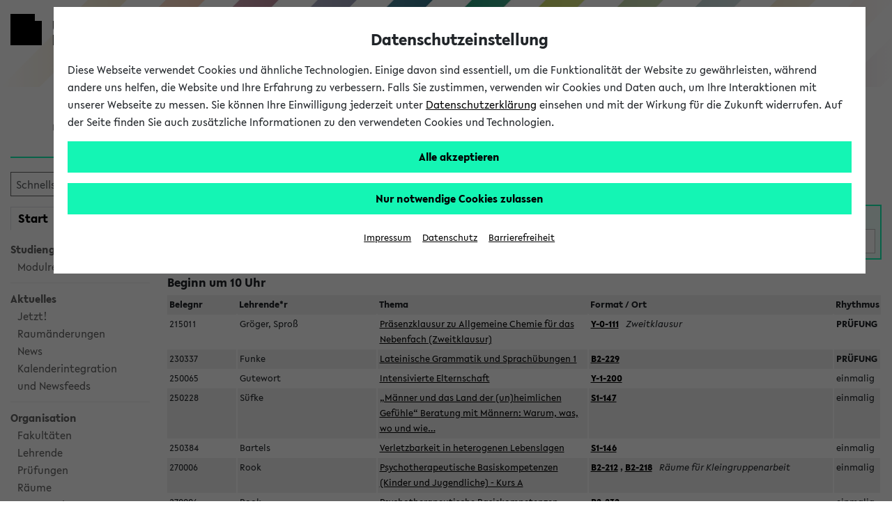

--- FILE ---
content_type: text/html;charset=UTF-8
request_url: https://ekvv.uni-bielefeld.de/kvv_publ/publ/Jetzt.jsp;jsessionid=10A86B597E5B10B120BB9B6E0C5A81C2
body_size: 13601
content:








 


<!DOCTYPE HTML PUBLIC "-//W3C//DTD HTML 4.01 Transitional//EN" "http://www.w3.org/TR/html4/loose.dtd">














































<!DOCTYPE HTML PUBLIC "-//W3C//DTD HTML 4.01 Transitional//EN" "http://www.w3.org/TR/html4/loose.dtd">










 




























<html lang="de" data-client="main">
<head>

    
    
    <title>
        
            
            
                
                    Jetzt und in Kürze stattfindende Veranstaltungen -
                
            
        
        eKVV
        - Universität Bielefeld
    </title>

    
    <meta charset="utf-8"/>
    <meta name="viewport" content="width=device-width, initial-scale=1, shrink-to-fit=no"/>

    
    <script type="text/javascript" src="https://biscdn.uni-bielefeld.de/js/jquery-3.7.0.min.js"></script>
    <script type="text/javascript" src="https://biscdn.uni-bielefeld.de/js/bootstrap-5.3.3.bundle.min.js"></script>
    <script type="text/javascript"
            src="/kvv_publ/js/menus.js;jsessionid=17817C1EA73A8534E7E3D4DED3E1569C?v=1"></script>

    <script type="text/javascript"
            src="https://biscdn.uni-bielefeld.de/lib/sticky-sidebar-3.2.0/ResizeSensor.js"></script>
    <script type="text/javascript"
            src="https://biscdn.uni-bielefeld.de/lib/sticky-sidebar-3.2.0/jquery.sticky-sidebar.js"></script>

    
    
        <script type="text/javascript"
                src="https://biscdn.uni-bielefeld.de/lib/slick-1.8.1/slick.min.js"></script>
    


    
    
    
    
    
        <script type="text/javascript" src="https://biscdn.uni-bielefeld.de/lib/chosen-1.8.7/chosen.jquery.min.js"></script>
    
        <script type="text/javascript" src="https://biscdn.uni-bielefeld.de/lib/datatables-1.13.1/datatables.min.js"></script>
    
        <script type="text/javascript" src="https://biscdn.uni-bielefeld.de/lib/jquery-ui-1.13.2.custom/jquery-ui.min.js"></script>
    
        <script type="text/javascript" src="https://biscdn.uni-bielefeld.de/js/submit-handler.js"></script>
    
    
        <script type="text/javascript" src="/kvv_publ/scripts/staticJavascript.js;jsessionid=17817C1EA73A8534E7E3D4DED3E1569C?v=53"></script>
    
        <script type="text/javascript" src="/kvv_publ/scripts/colorbox/jquery.colorbox1.6.4.js;jsessionid=17817C1EA73A8534E7E3D4DED3E1569C?v=53"></script>
    
        <script type="text/javascript" src="/kvv_publ/jsp/staticJS_chosen.jsp;jsessionid=17817C1EA73A8534E7E3D4DED3E1569C?v=53"></script>
    
        <script type="text/javascript" src="/kvv_publ/jsp/staticJS_datatables.jsp;jsessionid=17817C1EA73A8534E7E3D4DED3E1569C?v=53"></script>
    
        <script type="text/javascript" src="/kvv_publ/js/findasyoutype.js;jsessionid=17817C1EA73A8534E7E3D4DED3E1569C?v=53"></script>
    

    
    
    

    
    
    

    
    

    


    
    
        <script type="text/javascript"
                src="https://biscdn.uni-bielefeld.de/lib/slick-1.8.1/slick.min.js"></script>
    

    
    <meta http-equiv="X-UA-Compatible" content="IE=edge"/>
<meta http-equiv="Expires" content="-1">
<meta http-equiv="Pragma" content="no-cache">
<meta http-equiv="Cache-Control" content="no-cache">
<meta http-equiv="Content-Type" content="text/html; charset=UTF-8">

    
    
        
        
            <meta name="robots" content="noimageindex">
        
    

    
    

    
    
    
    
    
        <link rel="stylesheet" type="text/css" href="https://biscdn.uni-bielefeld.de/lib/fontawesome-free-5.14.0/css/all.css"/>
    
        <link rel="stylesheet" type="text/css" href="https://biscdn.uni-bielefeld.de/lib/datatables-1.13.1/datatables.min.css"/>
    
        <link rel="stylesheet" type="text/css" href="https://biscdn.uni-bielefeld.de/lib/chosen-1.8.7/chosen.css"/>
    
        <link rel="stylesheet" type="text/css" href="https://biscdn.uni-bielefeld.de/lib/jquery-ui-1.13.2.custom/jquery-ui.min.css"/>
    
    
    
    
    
        
        
            <link rel="stylesheet" type="text/css" media="screen"
                  href="/kvv_publ/scripts/layout.css;jsessionid=17817C1EA73A8534E7E3D4DED3E1569C?v=53"/>
            <link rel="stylesheet" type="text/css" media="print"
                  href="/kvv_publ/scripts/print.css;jsessionid=17817C1EA73A8534E7E3D4DED3E1569C?v=53"/>
        
    

    
    
        <link rel="stylesheet" type="text/css" media="screen"
              href="https://biscdn.uni-bielefeld.de/lib/slick-1.8.1/slick.css"/>
        <link rel="stylesheet" type="text/css" media="screen"
              href="https://biscdn.uni-bielefeld.de/lib/slick-1.8.1/slick-theme.css"/>
    


    
    

    
    
        
    

    
        <script type="text/javascript" src="https://biscdn.uni-bielefeld.de/js/ubf_cookieconsent.min.js?v=2"></script>
    


    
    


    
    
        <link rel="search" href="https://ekvv.uni-bielefeld.de/kvv_publ/publ/ekvv_suche.xml" type="application/opensearchdescription+xml"
              title="UniBi eKVV Suche">
    

    
    


</head>

<body role="region" aria-label="Body">


<a href="#main" class="skip_to_main_content not_in_print_version">
    
        Zum Hauptinhalt springen 
    
</a>


<?xml version="1.0" encoding="UTF-8"?><!DOCTYPE svg PUBLIC "-//W3C//DTD SVG 1.1//EN"
  "http://www.w3.org/Graphics/SVG/1.1/DTD/svg11.dtd">
<svg xmlns="http://www.w3.org/2000/svg" class="globale_icons">
  <symbol id="cancel" viewBox="0 0 16 16">
    <path
      d="M15.5 1.23L14.77.5 10 5.27 5.23.5l-.73.73L9.27 6 4.5 10.77l.73.73L10 6.73l4.77 4.77.73-.73L10.73 6l4.77-4.77z"/>
  </symbol>
  <symbol id="check" viewBox="0 0 18 14">
    <path fill="#12f3b6" d="M7.19 13L1 6.28l1.42-1.35 4.77 5.18L15.58 1 17 2.35 7.19 13z"/>
  </symbol>
  <symbol id="logo-square" viewBox="0 0 45 45">
    <path class="st0" d="M35 10V0H0v45h45V10z"/>
  </symbol>
  <symbol id="logo-type" viewBox="0 0 131 42">
    <title>Universit&#xE4;t Bielefeld</title>
    <path
      d="M10.22 15.34A3.14 3.14 0 0 1 7 18.78a3.16 3.16 0 0 1-3.23-3.44V6H1v9.5a5.87 5.87 0 0 0 1.55 4.09A6 6 0 0 0 7 21.33a5.6 5.6 0 0 0 6-5.83V6h-2.78zM27.5 21.31h.64V5.97h-2.76v9.22l-8.44-9.48-.03-.04h-.64v15.36h2.81v-9.17l8.39 9.41.03.04zM31.57 5.97h2.79v15.06h-2.79zM46.7 5.97l-3.45 9.27-3.52-9.27h-2.99l6.04 15.29h.75l6.09-15.29H46.7zM61.26 18.6h-6.47v-4.05h6.1v-2.34h-6.1V8.45h6.47V5.97h-9.25v15.06h9.25V18.6zM71.92 21h3.31l-4.94-6.28c2.55-.37 4.06-2 4.06-4.39C74.35 7.61 72.4 6 69.12 6h-4.74v15h2.79v-6.06l4.72 6zm-3.1-8.27h-1.65V8.29H69c1.6 0 2.6.86 2.6 2.23s-1.01 2.24-2.78 2.24zM82.35 18.85a7 7 0 0 1-4.13-2l-.09-.07-1.39 2 .07.07a8.35 8.35 0 0 0 5.4 2.43c3 0 5-1.77 5-4.39 0-2.34-1.89-3.54-3.31-4.24l-1.76-.87c-1.48-.75-2-1.26-2-2.09 0-1.06 1-1.61 2-1.61a5.35 5.35 0 0 1 3.22 1.35l.09.07 1.33-1.91-.08-.06a6.83 6.83 0 0 0-4.47-1.83c-3 0-4.88 1.64-4.88 4.18s2.06 3.73 3.61 4.43l1.5.71c1.2.6 1.94 1.16 1.94 2.1s-.77 1.73-2.05 1.73zM89.76 5.97h2.79v15.06h-2.79zM99.77 21.03h2.76V8.45h4.29V5.97H95.46v2.48h4.31v12.58zM110.17 4.51a1.76 1.76 0 1 0-1.78-1.75 1.73 1.73 0 0 0 1.78 1.75zM115.22 4.51A1.75 1.75 0 0 0 117 2.76 1.77 1.77 0 0 0 115.22 1a1.75 1.75 0 0 0-1.77 1.76 1.72 1.72 0 0 0 1.77 1.75zM113.07 5.74h-.77L106 21h2.88l1.06-2.7h5.63l1.11 2.7h2.88l-6.47-15.19zM114.6 16h-3.81l1.88-4.74zM118.64 5.93v2.48h4.31v12.58h2.76V8.41H130V5.93h-11.36zM9 33.28a3.77 3.77 0 0 0 2-3.27c0-2.52-2-4-5.42-4H1V41h4.87c3.5 0 5.58-1.65 5.58-4.43A3.47 3.47 0 0 0 9 33.28zm-5.17-.93v-4.08h1.74c1.49 0 2.57.82 2.57 1.95s-.67 2.13-2.57 2.13zM6 38.78H3.78v-4.27h2.44c1.52 0 2.5.8 2.5 2 0 1.49-.99 2.27-2.72 2.27zM13.88 25.98h2.78V41h-2.78zM19.83 41h9.23v-2.43h-6.45v-4.04h6.08v-2.34h-6.08v-3.74h6.45v-2.47h-9.23V41zM34.43 25.98h-2.78V41h9.25v-2.54h-6.47V25.98zM43.66 41h9.23v-2.43h-6.45v-4.04h6.08v-2.34h-6.08v-3.74h6.45v-2.47h-9.23V41zM56.05 41h2.78v-6.06h5.59v-2.27h-5.59V28.5h6.01v-2.52h-8.79V41zM67.74 41h9.23v-2.43h-6.45v-4.04h6.08v-2.34h-6.08v-3.74h6.45v-2.47h-9.23V41zM82.77 25.98h-2.78V41h9.25v-2.54h-6.47V25.98zM97.2 26h-4.87v15h4.75c6.15 0 8.34-4.1 8.34-7.6 0-4.4-3.42-7.4-8.22-7.4zm5.32 7.42c0 3.33-1.94 5.24-5.32 5.24h-2.09V28.38h2.15c2.62 0 5.26 1.55 5.26 5.02z"
      fill="#1d1d1b"/>
  </symbol>
  <symbol id="phone" viewBox="0 0 22 22">
    <path
      d="M11 1a10 10 0 1 0 10 10A10 10 0 0 0 11 1zm5.69 14.64C12.78 21 1.07 9.21 6.34 5.29 7.87 4.17 8.72 6.6 9 7.59s-.68 1.57-.95 1.75c-.67.63 4 5.22 4.55 4.55.18-.23.81-1.26 1.76-1s3.5 1.22 2.33 2.75z"
      fill="#12f3b6"/>
  </symbol>
  <symbol id="play" viewBox="0 0 32 32">
    <title>Play</title>
    <path d="M5.5 31l21-15-21-15z"/>
  </symbol>
  <symbol id="plus" viewBox="0 0 16 16">
    <path
      d="M2.7 2.7a7.5 7.5 0 1 0 10.6 0 7.49 7.49 0 0 0-10.6 0zm10.6 4.74v1.12H8.56v4.74H7.44V8.56H2.7V7.44h4.74V2.7h1.12v4.74z"
      fill="#12f3b6"/>
  </symbol>
  <symbol id="rectangle-plus" viewBox="0 0 22 22">
    <title>rectangle-plus</title>
    <path fill="#12f3b6" d="M21 21H1V1h13v.95H1.95v18.1h18.1V8H21v13z"/>
    <path fill="#12f3b6" d="M21 4h-3V1h-1v3h-3v1h3v3h1V5h3V4z"/>
  </symbol>
  <symbol id="social-facebook-share" viewBox="0 0 27 23">
    <path fill="none"
      d="M13.8 5h-1.4c-1.6 0-2.7 1.2-2.7 3v1.4H8.2c-.1-.1-.2 0-.2.2v2c0 .1.1.2.2.2h1.4v5c0 .1.1.2.2.2h1.9c.1 0 .2-.1.2-.2v-5h1.7c.1 0 .2-.1.2-.2v-2c0-.1 0-.1-.1-.2 0 0-.1-.1-.2-.1H12V8.2c0-.6.1-.8.8-.8h1c.1 0 .2-.1.2-.2v-2c0-.1-.1-.2-.2-.2z"/>
    <path
      d="M21 11.1V11c0-5.5-4.5-10-10-10S1 5.5 1 11s4.5 10 10 10c1.7 0 3.4-.5 4.8-1.2-.4-.8-.7-1.8-.7-2.8 0-3.2 2.7-5.9 5.9-5.9zm-7-4c0 .1-.1.2-.2.2h-1c-.7 0-.8.3-.8.8v1.2h1.7c.1 0 .1 0 .2.1 0 0 .1.1.1.2v2c0 .1-.1.2-.2.2H12v5c0 .1-.1.2-.2.2H9.9c-.1 0-.2-.1-.2-.2v-5H8.2c-.1 0-.2-.1-.2-.2v-2c0-.1.1-.2.2-.2h1.4V8c0-1.8 1-3 2.7-3h1.4c.2 0 .3.1.3.2v1.9z"/>
    <path
      d="M21 12c-2.8 0-5 2.3-5 5 0 .8.2 1.6.6 2.3.8 1.6 2.5 2.7 4.4 2.7 2.8 0 5-2.2 5-5s-2.2-5-5-5zm-1.7 8.1l1.2-3.1-1.2-3.1 5 3.1-5 3.1z"/>
  </symbol>
  <symbol id="social-facebook" viewBox="0 0 22 22">
    <path
      d="M15.982 4.453a.382.382 0 0 1-.382.398h-1.66c-1.095 0-1.31.481-1.31 1.394v1.909h2.82a.398.398 0 0 1 .365.415v3.32a.398.398 0 0 1-.364.414h-2.788v8.299c.009.21-.155.389-.366.398h-3.12a.382.382 0 0 1-.381-.398v-8.299h-2.39a.398.398 0 0 1-.382-.465V8.52a.398.398 0 0 1 .382-.415h2.39V5.98A4.382 4.382 0 0 1 13.21 1h2.39c.22.01.391.196.382.416z"></path>
  </symbol>
  <symbol id="social-tiktok" viewBox="0 0 96 96">
    <path
      d="M75,0L21,0C9.40202,0,0,9.40202,0,21L0,75C0,86.598,9.40202,96,21,96L75,96C86.598,96,96,86.598,96,75L96,21C96,9.40202,86.598,0,75,0ZM71.7788,24.8545C72.274,25.1769,72.785,25.4743,73.31,25.7456C76.7255,27.4485,80.0615,27.9669,81.7045,27.7887L81.7045,41.0488C81.7045,41.0488,77.0155,40.8544,73.5352,39.9309C68.6842,38.633,65.5749,36.6401,65.5749,36.6401C65.5749,36.6401,63.4168,35.2127,63.2547,35.1155L63.2547,62.5171C63.2547,64.0401,62.8513,67.8509,61.6426,71.0282C60.5832,73.7452,59.0688,76.2618,57.1642,78.47C57.1642,78.47,54.183,82.1658,48.9463,84.6464C44.2249,86.884,40.0674,86.8338,38.8263,86.884C38.8263,86.884,31.6567,87.1724,25.1903,82.7783L25.1579,82.7459L25.1579,82.7783C22.9716,81.2527,21.0221,79.4135,19.372,77.3197C17.3256,74.7094,16.0699,71.6132,15.7458,70.7058L15.7458,70.6734C15.2306,69.1326,14.1499,65.4044,14.3119,61.8058C14.5695,55.4658,16.6969,51.5594,17.2608,50.5872C18.7425,47.9214,20.678,45.5346,22.9802,43.5343C25.6077,41.3317,28.6631,39.6975,31.9538,38.7348C35.2444,37.7722,38.6989,37.502,42.0992,37.9412L42.083,51.5415C40.9629,51.1766,39.7921,50.9912,38.614,50.9923C32.3906,50.9923,27.3468,56.0669,27.3468,62.334C27.3468,68.6011,32.3906,73.6757,38.614,73.6757C40.5517,73.6782,42.4565,73.1757,44.1407,72.2175C45.7566,71.2994,47.1222,69.9983,48.1173,68.4286C49.1123,66.8588,49.7064,65.0686,49.8472,63.2154L49.8472,63.1863C49.8553,63.1474,49.8553,63.1085,49.8553,63.0712C49.8601,62.9805,49.8682,62.9027,49.8682,62.8185C49.8974,62.1412,49.8974,61.4558,49.8974,60.7624L49.8974,9.11214L63.2547,9.11214C63.2337,9.11214,63.0943,10.3921,63.4313,12.3705L63.4151,12.3705C63.8186,14.7538,64.9139,18.158,67.8465,21.5135C69.0186,22.7808,70.3389,23.9025,71.7788,24.8545Z"
      fill-rule="evenodd" transform="translate(48,48) translate(-48,-48)"></path>
  </symbol>
  <symbol id="social-instagram" viewBox="0 0 22 22">
    <path
      d="M5.545 1A4.546 4.546 0 0 0 1 5.545v10.91A4.546 4.546 0 0 0 5.545 21h10.91A4.546 4.546 0 0 0 21 16.455V5.544A4.546 4.546 0 0 0 16.455 1zm0 1.818h10.91a2.727 2.727 0 0 1 2.727 2.728v10.909a2.727 2.727 0 0 1-2.727 2.727H5.544a2.727 2.727 0 0 1-2.727-2.727V5.545a2.727 2.727 0 0 1 2.727-2.727zM15.96 4.636A.91.91 0 0 0 16 6.455a.91.91 0 0 0 .909-.91.91.91 0 0 0-.948-.909zm-5.092 1.819a4.545 4.545 0 0 0-.057.003A4.545 4.545 0 0 0 11 15.546 4.545 4.545 0 0 0 15.545 11a4.545 4.545 0 0 0-4.677-4.545zM11 8.273A2.727 2.727 0 0 1 13.727 11 2.727 2.727 0 0 1 11 13.727 2.727 2.727 0 0 1 8.272 11 2.727 2.727 0 0 1 11 8.273z"></path>
  </symbol>
  <symbol id="social-twitter-share" viewBox="0 0 27 23">
    <path fill="none"
      d="M15.9 9.2c.4-.3.8-.7 1.1-1.2-.4.2-.8.3-1.3.4.5-.3.8-.7 1-1.3-.4.3-.9.4-1.4.6-.4-.4-1-.7-1.6-.7-1.2 0-2.3 1-2.3 2.3 0 .2 0 .4.1.5-1.9-.1-3.5-1-4.7-2.4-.2.4-.3.7-.3 1.2 0 .8.4 1.5 1 1.9-.4 0-.7-.1-1-.3 0 1.1.8 2 1.8 2.2-.2.1-.4.1-.6.1h-.4c.2.9 1.1 1.5 2 1.5-.8.6-1.7 1-2.8 1H6c1 .6 2.2 1 3.5 1 4.2 0 6.4-3.5 6.4-6.5v-.3z"/>
    <path
      d="M21 11c0-5.5-4.5-10-10-10S1 5.5 1 11s4.5 10 10 10c1.7 0 3.3-.4 4.7-1.2-.4-.8-.7-1.8-.7-2.8 0-3.3 2.7-6 6-6zM9.5 16C8.2 16 7 15.6 6 15h.5c1.1 0 2-.4 2.8-1-1 0-1.8-.7-2.1-1.6h.4c.2 0 .4 0 .6-.1-1-.2-1.8-1.1-1.8-2.2.3.2.7.3 1 .3-.6-.4-1-1.1-1-1.9 0-.4.1-.8.3-1.1 1.1 1.4 2.8 2.3 4.7 2.4 0-.2-.1-.3-.1-.5 0-1.3 1-2.3 2.3-2.3.6 0 1.2.3 1.6.7.5-.1 1-.3 1.4-.6-.2.5-.5 1-1 1.3.5-.1.9-.2 1.3-.4-.3.5-.7.9-1.1 1.2v.3c.1 3-2.2 6.5-6.3 6.5z"/>
    <path
      d="M21 12c-2.8 0-5 2.3-5 5 0 .8.2 1.6.6 2.3.8 1.6 2.5 2.7 4.4 2.7 2.8 0 5-2.2 5-5s-2.2-5-5-5zm-1.7 8.1l1.2-3.1-1.2-3.1 5 3.1-5 3.1z"/>
  </symbol>
  <symbol id="social-twitter" viewBox="0 0 22 22">
    <path
      d="M65.433,34.3087L68.4251,34.3087L61.8558,41.7887L69.5308,51.9353L63.5078,51.9353L58.7922,45.7693L53.3937,51.9353L50.4017,51.9353L57.3613,43.9351L50.0114,34.3087L56.184,34.3087L60.4443,39.9414ZM64.3859,50.1792L66.0445,50.1792L55.3124,35.9998L53.5303,35.9998Z"
      transform="translate(100.179,103.378) translate(-148.95,-135.5)"></path>
  </symbol>
  <symbol id="social-youtube" viewBox="0 0 22 22">
    <path
      d="M11.001 3.762c-2.606 0-5.538.055-6.733.127-1.194.072-1.772.252-2.315 1.265A12.978 12.978 0 0 0 1.048 11c-.172 1.982.12 3.978.852 5.828.507 1.032 1.12 1.192 2.315 1.3 1.194.11 4.18.11 6.786.11s5.538-.019 6.733-.11c1.194-.09 1.772-.269 2.315-1.282A12.978 12.978 0 0 0 20.954 11a12.979 12.979 0 0 0-.852-5.846c-.507-1.013-1.12-1.138-2.315-1.265s-4.18-.127-6.786-.127zM8.523 7.056L14.73 11l-6.207 3.944z"></path>
  </symbol>
  <symbol id="triangle-right" viewBox="0 0 17 22">
    <path d="M16 10.92L1 21V1l15 9.92z"/>
  </symbol>
</svg>



    
    
        <header class="ubf-body__header ubf-header" data-ubf-component="Header">
	<a href="https://www.uni-bielefeld.de" class="ubf-header__homeLink">
		<span class="ubf-header__logo">
			<span class="ubf-header__logoSvg" data-type="svg">
				<canvas width="45" height="45"></canvas>
				<svg viewBox="0 0 45 45" focusable="false" aria-hidden="true">
					<use xlink:href="#logo-square"></use>
				</svg>
			</span>
		</span>
		<span class="ubf-header__name"><span title="Universität Bielefeld" class="ubf-header__nameSvg" data-type="svg">
				<canvas width="131" height="42"></canvas>
				<svg viewBox="0 0 131 42" focusable="false" aria-label="Logo Universität Bielefeld" role="img">
					<title id="icon-15555883561">Universität Bielefeld</title>
					<use xlink:href="#logo-type"></use>
				</svg>
			</span>
		</span>
	</a>
	<div class="ubf-header__mainMenuToggler">
		<a href="#mainMenu" class="ubf-header__mainMenuTogglerLink ubf-mainMenuToggler" data-ubf-component="ContextToggler" 
      data-ubf-for-context="menu" aria-expanded="false" role="button" aria-label="Hauptmenü" tabindex="0">
            
			<span class="ubf-mainMenuToggler__label">Hauptmenü</span>
             
		</a>
	</div>	
</header>

    





    <div class="header_marke de">
        <div class="header_marke_inner">
                eKVV
        </div>
    </div>





    




<div class="ubf-body__mainMenu ubf-mainMenu collapse" data-ubf-context="menu"
     data-ubf-component="MainMenu" id="mainMenu" data-ubf-main-menu>

    
    <div class="ubf-mainMenu__secondaryMenu ubf-secondaryMenu">
        

        
        
            
            
                







 







<div class="menulinks nav_suche">
  <form name="navigationBean" method="post" action="/kvv_publ/publ/schnellsucheAct;jsessionid=17817C1EA73A8534E7E3D4DED3E1569C" class="search_button kompakt">
    <input type="text" name="schnellsuche_suchtext" size="14" value="" title="Geben Sie den gesuchten Titel, Belegnummer oder Namen des Lehrenden ein." alt="Geben Sie den gesuchten Titel, Belegnummer oder Namen des Lehrenden ein.">

    <button type="submit" aria-label="Suchen"
            title="Suchen">
      <i class="fas fa-search" aria-hidden="true"></i>
    </button>

  </form>
</div>






<div class="links_navlist menulinks ekvvmenu ohneLinie">
  <ul class="nav_start_myekvv ">

    
    
    

    
    <li>
      <a href="/kvv_publ/publ/Home.jsp;jsessionid=17817C1EA73A8534E7E3D4DED3E1569C"
         class="active" >
        Start
      </a>
    </li>

    
    <li>
      <a href="/kvv_publ/publ/Stundenplan_Wochenplan.jsp;jsessionid=17817C1EA73A8534E7E3D4DED3E1569C" >
        <sup>mein</sup>
        eKVV
      </a>
    </li>
  </ul>

  <ul class=" ">
    
      
      

      
      

        
        
        <li>
          <a href="/kvv_publ/publ/Home.jsp;jsessionid=17817C1EA73A8534E7E3D4DED3E1569C">
            Studiengangsauswahl
          </a>
        </li>

        
        <li>
          <ul>
            <li>
              <a target="_blank" href="https://ekvv.uni-bielefeld.de/sinfo/publ/module">Modulrecherche</a>
            </li>
          </ul>
        </li>

        
        
        <li class="linie_top_grau">
            
          <div>
            Aktuelles
          </div>
        </li>

        <li>
          <ul>
            
            <li>
              <a href="/kvv_publ/publ/Jetzt.jsp;jsessionid=17817C1EA73A8534E7E3D4DED3E1569C">Jetzt!</a>
            </li>

            
            <li>
              <a href="/kvv_publ/publ/RaumaenderungenJetzt.jsp;jsessionid=17817C1EA73A8534E7E3D4DED3E1569C">Raumänderungen</a>
            </li>

            
            <li>
              <a href="/kvv_publ/publ/Nachrichten.jsp;jsessionid=17817C1EA73A8534E7E3D4DED3E1569C">News</a>
            </li>

            
            <li>
              <a href="./RssHome.jsp;jsessionid=17817C1EA73A8534E7E3D4DED3E1569C">Kalenderintegration<br />und Newsfeeds</a>
            </li>

          </ul>
        </li>

        
        
        <li class="linie_top_grau">
          <div>Organisation</div>
        </li>

        <li>
          <ul>

            
            <li>
              <a href="/kvv_publ/publ/Einrichtung_Tabelle.jsp;jsessionid=17817C1EA73A8534E7E3D4DED3E1569C">
                Fakultäten</a>
            </li>

            
            <li>
              <a href="/kvv_publ/publ/Lehrende_Tabelle.jsp;jsessionid=17817C1EA73A8534E7E3D4DED3E1569C">
                Lehrende</a>
            </li>

            
            <li>
              <a href="/kvv_publ/publ/Klausur_Tabelle.jsp;jsessionid=17817C1EA73A8534E7E3D4DED3E1569C">
                Prüfungen</a>
            </li>


            
            <li>
              <a href="/kvv_publ/publ/Raum_Tabelle.jsp;jsessionid=17817C1EA73A8534E7E3D4DED3E1569C">
                Räume</a>
            </li>

            
            <li>
              <a href="/kvv_publ/publ/Raum_Frei_Liste.jsp;jsessionid=17817C1EA73A8534E7E3D4DED3E1569C">
                Veranstaltungs-<br />überschneidungen</a>
            </li>
          </ul>
        </li>

        
        <li class="linie_top_grau">
          <a href="/kvv_publ/publ/Semester_Auswahl.jsp;jsessionid=17817C1EA73A8534E7E3D4DED3E1569C">
            Semesterauswahl</a>
        </li>

        
        <li>
          <a href="/kvv_publ/publ/Kombisuche.jsp;jsessionid=17817C1EA73A8534E7E3D4DED3E1569C">
            Kombisuche</a>
        </li>

        
        <li class="englische">
          <a href="/kvv_publ/publ/Englische.jsp;jsessionid=17817C1EA73A8534E7E3D4DED3E1569C">
            Courses taught in English</a>
        </li>

        <li>
          <a href="./Archiv.jsp;jsessionid=17817C1EA73A8534E7E3D4DED3E1569C">
            Archivierte Studiengänge</a>
        </li>

      
    


    


    <li class="linie_top_grau">
      <a href="./Verlauf.jsp;jsessionid=17817C1EA73A8534E7E3D4DED3E1569C">Verlauf</a>
    </li>
    

    <li>
      <a href="/kvv_publ/publ/Kontakt.jsp;jsessionid=17817C1EA73A8534E7E3D4DED3E1569C">Hilfe & Kontakt</a>
    </li>
    
  </ul>
</div>

            
        
    </div>

    
    


  <nav class="ubf-mainMenu__content" aria-label="main menu">
    <ul class="ubf-mainMenu__items">
      <li class="ubf-mainMenu__item">
        <a class="ubf-mainMenu__link" data-ubf-component="Toggler" data-ubf-enabled-by-css="true"
           href="#mainMenu-university" role="button" aria-haspopup="true" aria-expanded="false">
        <span class="ubf-mainMenu__linkIcon">
          <span data-type="svg">
            <canvas height="22" width="17">
            </canvas>
            <svg focusable="false" viewBox="0 0 17 22" aria-hidden="true">
              <use xlink:href="#triangle-right"/>
            </svg>
          </span>
        </span>
          <span class="ubf-mainMenu__linkLabel">Universität
        </span></a>
        <ul class="ubf-mainMenu__subMenu ubf-js-collapsed" data-ubf-component="Collapsable"
            data-ubf-sub-menu="" id="mainMenu-university" tabindex="-1">

          <li class="ubf-mainMenu__subItem">
            <a class="ubf-mainMenu__subLink"
               href="https://www.uni-bielefeld.de/uni/profil/">Profil </a>
          </li>

          <li class="ubf-mainMenu__subItem">
            <a class="ubf-mainMenu__subLink"
               href="https://www.uni-bielefeld.de/fakultaeten/#">Fakultäten</a>
          </li>


          <li class="ubf-mainMenu__subItem">
            <a class="ubf-mainMenu__subLink"
               href="https://www.uni-bielefeld.de/uni/einrichtungen-organisation/">Organisation</a>
          </li>

          <li class="ubf-mainMenu__subItem">
            <a class="ubf-mainMenu__subLink" href="https://www.uni-bielefeld.de/uni/karriere/"
               target="_blank">Karriere</a>
          </li>

          <li class="ubf-mainMenu__subItem">
            <a class="ubf-mainMenu__subLink" href="https://www.uni-bielefeld.de/ub/"
               target="_blank">Universitätsbibliothek</a>
          </li>


          <li class="ubf-mainMenu__subItem">
            <a class="ubf-mainMenu__subLink"
               href="https://www.uni-bielefeld.de/uni/alumni-foerderung/">Alumni und Förderung</a>
          </li>

          <li class="ubf-mainMenu__subItem">
            <a class="ubf-mainMenu__subLink"
               href="https://www.uni-bielefeld.de/uni/kultur-veranstaltungen/">Kultur und Veranstaltungen</a>
          </li>

          <li class="ubf-mainMenu__subItem">
            <a class="ubf-mainMenu__subLink" href="https://www.uni-bielefeld.de/uni/presse-medien/">Presse und Medien</a>
          </li>

          <li class="ubf-mainMenu__subItem">
            <a class="ubf-mainMenu__subLink"
               href="https://www.uni-bielefeld.de/uni/anreise-kontakt/">Anreise und Kontakt</a>
          </li>

          <li class="ubf-mainMenu__subItem">
            <a class="ubf-mainMenu__subLink"
               href="https://ekvv.uni-bielefeld.de/pers_publ/publ/Home.jsp">Personen und Einrichtungsverzeichnis - PEVZ</a>
          </li>

          <li class="ubf-mainMenu__subItem">
            <a class="ubf-mainMenu__subLink"
               href="https://www.uni-bielefeld.de/themen/hilfe-notfall/index.xml">Hilfe und Notfall</a>
          </li>
        </ul>
      </li>
      <li class="ubf-mainMenu__item">
        <a class="ubf-mainMenu__link" data-ubf-component="Toggler" data-ubf-enabled-by-css="true"
           href="#mainMenu-research" role="button" aria-haspopup="true" aria-expanded="false">
        <span class="ubf-mainMenu__linkIcon">
          <span data-type="svg">
            <canvas height="22" width="17">
            </canvas>
            <svg focusable="false" viewBox="0 0 17 22" aria-hidden="true">
              <use xlink:href="#triangle-right"/>
            </svg>
          </span>
        </span>
          <span class="ubf-mainMenu__linkLabel">Forschung
        </span></a>
        <ul class="ubf-mainMenu__subMenu ubf-js-collapsed" data-ubf-component="Collapsable"
            data-ubf-sub-menu="" id="mainMenu-research" tabindex="-1">

          <li class="ubf-mainMenu__subItem"><a class="ubf-mainMenu__subLink"
                                               href="https://www.uni-bielefeld.de/forschung/profil/"
                                               target="_self">Forschungsprofil</a></li>

          <li class="ubf-mainMenu__subItem"><a class="ubf-mainMenu__subLink"
                                               href="https://ubi.cris.nrw/vivo/"
                                               target="_self">FIS-Portal</a></li>

          <li class="ubf-mainMenu__subItem"><a class="ubf-mainMenu__subLink"
                                               href="https://www.uni-bielefeld.de/forschung/transfer/"
                                               target="_self">Forschungstransfer</a></li>

          <li class="ubf-mainMenu__subItem"><a class="ubf-mainMenu__subLink"
                                               href="https://www.uni-bielefeld.de/forschung/support/"
                                               target="_self">Forschungssupport</a></li>
        </ul>
      </li>
      <li class="ubf-mainMenu__item">
        <a class="ubf-mainMenu__link" data-ubf-component="Toggler" data-ubf-enabled-by-css="true"
           href="#mainMenu-gen_id_17" role="button" aria-haspopup="true" aria-expanded="false">
        <span class="ubf-mainMenu__linkIcon">
          <span data-type="svg">
            <canvas height="22" width="17">
            </canvas>
            <svg focusable="false" viewBox="0 0 17 22" aria-hidden="true">
              <use xlink:href="#triangle-right"/>
            </svg>
          </span>
        </span>
          <span class="ubf-mainMenu__linkLabel">Studium
        </span></a>
        <ul class="ubf-mainMenu__subMenu ubf-js-collapsed" data-ubf-component="Collapsable"
            data-ubf-sub-menu="" id="mainMenu-gen_id_17" tabindex="-1">
          <li class="ubf-mainMenu__subItem">
            <a class="ubf-mainMenu__subLink"
               href="https://www.uni-bielefeld.de/studium/studieninteressierte/"
               target="_self">Studieninteressierte</a>
          </li>

          <li class="ubf-mainMenu__subItem">
            <a class="ubf-mainMenu__subLink" href="https://www.uni-bielefeld.de/studienstart"
               target="_self">Erstsemester</a>
          </li>

          <li class="ubf-mainMenu__subItem">
            <a class="ubf-mainMenu__subLink" href="https://meine.uni-bielefeld.de/"
               target="_self">Studierende</a>
          </li>

          <li class="ubf-mainMenu__subItem">
            <a class="ubf-mainMenu__subLink"
               href="https://www.uni-bielefeld.de/international/come-in/studium/"
               target="_self">Internationales</a>
          </li>

          <li class="ubf-mainMenu__subItem">
            <a class="ubf-mainMenu__subLink"
               href="https://www.uni-bielefeld.de/studium/studieninteressierte/schueler/"
               target="_self">Schüler*innen</a>
          </li>
        </ul>
      </li>

        
      <li class="ubf-mainMenu__item">
        <a aria-expanded="false" aria-haspopup="true" class="ubf-mainMenu__link"
           data-ubf-component="Toggler" data-ubf-enabled-by-css="true"
           data-ubf-sub-menu-toggler="true" href="#mainMenu-gen_id_24" role="button">
        <span class="ubf-mainMenu__linkIcon">
          <span data-type="svg">
            <canvas height="22" width="17"></canvas>
            <svg focusable="false" role="img" viewBox="0 0 17 22" aria-hidden="true">
              <use xlink:href="#triangle-right"/>
            </svg>
          </span>
        </span>
          <span class="ubf-mainMenu__linkLabel">Lehre </span>
        </a>
        <ul class="ubf-mainMenu__subMenu ubf-js-collapsed" data-ubf-component="Collapsable"
            data-ubf-sub-menu="" id="mainMenu-gen_id_24" tabindex="-1">

          <li class="ubf-mainMenu__subItem"><a class="ubf-mainMenu__subLink"
                                               href="https://www.uni-bielefeld.de/lehre/#"
                                               target="_self">Lehrprofil</a></li>

          <li class="ubf-mainMenu__subItem"><a class="ubf-mainMenu__subLink"
                                               href="https://www.uni-bielefeld.de/lehre/leitbild-lehre/"
                                               target="_self">Leitbild für die Lehre</a></li>

          <li class="ubf-mainMenu__subItem"><a class="ubf-mainMenu__subLink"
                                               href="https://www.uni-bielefeld.de/lehre/living-document/"
                                               target="_self">Living Document Lehre</a></li>

          <li class="ubf-mainMenu__subItem"><a class="ubf-mainMenu__subLink"
                                               href="https://www.uni-bielefeld.de/lehre/digitale-lehre/"
                                               target="_self">Digitale Lehre</a></li>

            
          
            <li class="ubf-mainMenu__subItem"><a class="ubf-mainMenu__subLink"
                                                 href="https://www.uni-bielefeld.de/themen/qm-studium-lehre/#"
                                                 target="_self">Qualitätsmanagement</a></li>
          

          <li class="ubf-mainMenu__subItem"><a class="ubf-mainMenu__subLink"
                                               href="https://www.uni-bielefeld.de/lehre/foerderung-ausschreibungen/"
                                               target="_self">Förderung und Ausschreibungen</a></li>

          <li class="ubf-mainMenu__subItem"><a class="ubf-mainMenu__subLink"
                                               href="https://www.uni-bielefeld.de/lehre/innovative-lehrprojekte/"
                                               target="_self">Innovative Lehrprojekte</a></li>

          <li class="ubf-mainMenu__subItem"><a class="ubf-mainMenu__subLink"
                                               href="https://www.uni-bielefeld.de/lehre/biteach/#"
                                               target="_self">BI.teach</a></li>

        </ul>
      </li>


        
      <li class="ubf-mainMenu__item">
        <a aria-expanded="false" aria-haspopup="true"
           class="ubf-mainMenu__link" data-ubf-component="Toggler"
           data-ubf-enabled-by-css="true"
           data-ubf-sub-menu-toggler="true" href="#mainMenu-gen_id_31"
           role="button"><span aria-hidden="true"
                               class="ubf-mainMenu__linkIcon">
        <span data-type="svg"><canvas height="22" width="17"></canvas>
      <svg focusable="false"
           role="img"
           viewBox="0 0 17 22"><use
              xlink:href="#triangle-right"></use></svg></span></span>
          <span class="ubf-mainMenu__linkLabel">International</span></a>
        <ul class="ubf-mainMenu__subMenu ubf-js-collapsed" data-ubf-component="Collapsable"
            data-ubf-sub-menu="" id="mainMenu-gen_id_31" tabindex="-1">

          <li class="ubf-mainMenu__subItem">
            <a class="ubf-mainMenu__subLink"
               href="https://www.uni-bielefeld.de/international/profil/" target="_self">Internationales Profil</a></li>

          <li class="ubf-mainMenu__subItem">
            <a class="ubf-mainMenu__subLink"
               href="https://www.uni-bielefeld.de/international/come-in/"
               target="_self">Come in</a></li>

          <li class="ubf-mainMenu__subItem">
            <a class="ubf-mainMenu__subLink"
               href="https://www.uni-bielefeld.de/international/go-out/" target="_self">Go out</a>
          </li>

          <li class="ubf-mainMenu__subItem">
            <a class="ubf-mainMenu__subLink"
               href="https://www.uni-bielefeld.de/international/campusleben/"
               target="_self">Internationaler Campus</a></li>

          <li class="ubf-mainMenu__subItem">
            <a class="ubf-mainMenu__subLink" href="https://www.uni-bielefeld.de/themen/refugees/#"
               target="_self">Geflüchtete und Gefährdete</a></li>

          <li class="ubf-mainMenu__subItem">
            <a class="ubf-mainMenu__subLink"
               href="https://www.uni-bielefeld.de/international/kontakt/"
               target="_self">Kontakt</a></li>

        </ul>
      </li>


        
      <li class="ubf-mainMenu__item my_uni_item">
        <a class="ubf-mainMenu__link" href="https://meine.uni-bielefeld.de" role="button">
          <span class="ubf-mainMenu__linkLabel">Meine Uni</span>
        </a>
      </li>
        


        
      <li class="ubf-mainMenu__item ubf-mainMenu__item--lang doppellink">

          
          
          
          
        
          
          







 


<!DOCTYPE HTML PUBLIC "-//W3C//DTD HTML 4.01 Transitional//EN" "http://www.w3.org/TR/html4/loose.dtd">





  
  
    
  


<a class="ubf-mainMenu__link switch_to_language" aria-haspopup="false"
   aria-label="Switch to language EN"
   href="?lang=EN">
  <span class="ubf-mainMenu__linkLabel">EN</span>
</a>


        

          

        
          
            <a class="loginlogout desktop_only" aria-haspopup="false" href="/kvv_publ/publ/Benvw_Login.jsp;jsessionid=17817C1EA73A8534E7E3D4DED3E1569C">
              <span class="">
                Anmelden
              </span>
            </a>
          
          

          
          
        


      </li>

        
      <li class="ubf-mainMenu__item dropdown mobile_only">
        
          
            <a class="ubf-mainMenu__link " aria-haspopup="false" href="/kvv_publ/publ/Benvw_Login.jsp;jsessionid=17817C1EA73A8534E7E3D4DED3E1569C">
              <span class="">
                Anmelden
              </span>
            </a>
          
          
        
      </li>
    </ul>

  </nav>



</div>









    


<div id="page_except_menu">
    <div id="contentwrap">


        <div id="maincontent" role="main">

            

                
                <div id="menulinks_box">
                    <div id="seitenmenue" role="navigation" aria-label="secondary menu">
                        







 







<div class="menulinks nav_suche">
  <form name="navigationBean" method="post" action="/kvv_publ/publ/schnellsucheAct;jsessionid=17817C1EA73A8534E7E3D4DED3E1569C" class="search_button kompakt">
    <input type="text" name="schnellsuche_suchtext" size="14" value="" title="Geben Sie den gesuchten Titel, Belegnummer oder Namen des Lehrenden ein." alt="Geben Sie den gesuchten Titel, Belegnummer oder Namen des Lehrenden ein.">

    <button type="submit" aria-label="Suchen"
            title="Suchen">
      <i class="fas fa-search" aria-hidden="true"></i>
    </button>

  </form>
</div>






<div class="links_navlist menulinks ekvvmenu ohneLinie">
  <ul class="nav_start_myekvv ">

    
    
    

    
    <li>
      <a href="/kvv_publ/publ/Home.jsp;jsessionid=17817C1EA73A8534E7E3D4DED3E1569C"
         class="active" >
        Start
      </a>
    </li>

    
    <li>
      <a href="/kvv_publ/publ/Stundenplan_Wochenplan.jsp;jsessionid=17817C1EA73A8534E7E3D4DED3E1569C" >
        <sup>mein</sup>
        eKVV
      </a>
    </li>
  </ul>

  <ul class=" ">
    
      
      

      
      

        
        
        <li>
          <a href="/kvv_publ/publ/Home.jsp;jsessionid=17817C1EA73A8534E7E3D4DED3E1569C">
            Studiengangsauswahl
          </a>
        </li>

        
        <li>
          <ul>
            <li>
              <a target="_blank" href="https://ekvv.uni-bielefeld.de/sinfo/publ/module">Modulrecherche</a>
            </li>
          </ul>
        </li>

        
        
        <li class="linie_top_grau">
            
          <div>
            Aktuelles
          </div>
        </li>

        <li>
          <ul>
            
            <li>
              <a href="/kvv_publ/publ/Jetzt.jsp;jsessionid=17817C1EA73A8534E7E3D4DED3E1569C">Jetzt!</a>
            </li>

            
            <li>
              <a href="/kvv_publ/publ/RaumaenderungenJetzt.jsp;jsessionid=17817C1EA73A8534E7E3D4DED3E1569C">Raumänderungen</a>
            </li>

            
            <li>
              <a href="/kvv_publ/publ/Nachrichten.jsp;jsessionid=17817C1EA73A8534E7E3D4DED3E1569C">News</a>
            </li>

            
            <li>
              <a href="./RssHome.jsp;jsessionid=17817C1EA73A8534E7E3D4DED3E1569C">Kalenderintegration<br />und Newsfeeds</a>
            </li>

          </ul>
        </li>

        
        
        <li class="linie_top_grau">
          <div>Organisation</div>
        </li>

        <li>
          <ul>

            
            <li>
              <a href="/kvv_publ/publ/Einrichtung_Tabelle.jsp;jsessionid=17817C1EA73A8534E7E3D4DED3E1569C">
                Fakultäten</a>
            </li>

            
            <li>
              <a href="/kvv_publ/publ/Lehrende_Tabelle.jsp;jsessionid=17817C1EA73A8534E7E3D4DED3E1569C">
                Lehrende</a>
            </li>

            
            <li>
              <a href="/kvv_publ/publ/Klausur_Tabelle.jsp;jsessionid=17817C1EA73A8534E7E3D4DED3E1569C">
                Prüfungen</a>
            </li>


            
            <li>
              <a href="/kvv_publ/publ/Raum_Tabelle.jsp;jsessionid=17817C1EA73A8534E7E3D4DED3E1569C">
                Räume</a>
            </li>

            
            <li>
              <a href="/kvv_publ/publ/Raum_Frei_Liste.jsp;jsessionid=17817C1EA73A8534E7E3D4DED3E1569C">
                Veranstaltungs-<br />überschneidungen</a>
            </li>
          </ul>
        </li>

        
        <li class="linie_top_grau">
          <a href="/kvv_publ/publ/Semester_Auswahl.jsp;jsessionid=17817C1EA73A8534E7E3D4DED3E1569C">
            Semesterauswahl</a>
        </li>

        
        <li>
          <a href="/kvv_publ/publ/Kombisuche.jsp;jsessionid=17817C1EA73A8534E7E3D4DED3E1569C">
            Kombisuche</a>
        </li>

        
        <li class="englische">
          <a href="/kvv_publ/publ/Englische.jsp;jsessionid=17817C1EA73A8534E7E3D4DED3E1569C">
            Courses taught in English</a>
        </li>

        <li>
          <a href="./Archiv.jsp;jsessionid=17817C1EA73A8534E7E3D4DED3E1569C">
            Archivierte Studiengänge</a>
        </li>

      
    


    


    <li class="linie_top_grau">
      <a href="./Verlauf.jsp;jsessionid=17817C1EA73A8534E7E3D4DED3E1569C">Verlauf</a>
    </li>
    

    <li>
      <a href="/kvv_publ/publ/Kontakt.jsp;jsessionid=17817C1EA73A8534E7E3D4DED3E1569C">Hilfe & Kontakt</a>
    </li>
    
  </ul>
</div>

                    </div>
                </div>
            
            
            <div id="contentwide_large" role="region" aria-label="Content">
                
                <span id="main" class="sprungmarker"></span>

                
                

                


                
                

                
                    







 




                


                
                







 






<h1>Jetzt und in Kürze stattfindende Veranstaltungen</h1>


  


    
      

        
        <div class="ekvv_jetzt_control ">

            
          
            

            <div class="fak_filter">
              
                
                
                
                
                  Zu viele Veranstaltungen?
                  <a href="./jetztAct;jsessionid=17817C1EA73A8534E7E3D4DED3E1569C?btOrgAuswahl=">Fakultät wählen</a>
                
              
            </div>
          


            
          <div class="such_part">
            <label for="suchfeld">
              Suche:
              <span id="suchergebnisse_count"></span>
            </label>
            <input type="text" id="suchfeld" class="kompakt"/>
          </div>
        </div>

        

        <div class="jetzt_veranstaltungen">
          








  
  
    

    

    

    <div class="uhrzeit_block">
    <h3>Beginn um
      








	





	


10 Uhr

    </h3>

    <table class="vv">
    <thead>
    <tr>
      <th class="belegnr">Belegnr</th>
      <th class="doz">Lehrende*r</th>
      <th class="thema">Thema</th>
      <th class="zeit">Format / Ort</th>
      <th>Rhythmus</th>
    </tr>
    </thead>

    <tbody>
    



  


  
  <tr class="jetzt_vst" data-tags="10">

      
    <td class="belegnr"
        title="Belegnr">215011</td>

      
    <td class="doz" title="Lehrende*r">
      








	
	
	

	
		
		
		
			Gröger,
				Sproß
				
	
&nbsp;
    </td>

      
    <td class="thema" title="Thema">
      









	
	
	


	
	
		
	

	<a
		href="/kvv_publ/publ/vd;jsessionid=17817C1EA73A8534E7E3D4DED3E1569C?id=526390791"
		title="Präsenzklausur zu Allgemeine Chemie für das Nebenfach (Zweitklausur): Detailansicht"
		class="ovp-popup"
		data-popup-url="vif?id=526390791"
		data-popup-name="popup_vst_526390791" data-clickable-parent='tr'
	>
		
			Präsenzklausur zu Allgemeine Chemie für das Nebenfach (Zweitklausur)
			
		</a>



    </td>

      
    <td class="zeit" title="Format / Ort"><strong>
      







 















	





	








  
    

    
    
      

        
          

          
          <a target="_top" href="/kvv_publ/publ/raum_StundenplanAct;jsessionid=17817C1EA73A8534E7E3D4DED3E1569C?raum=Y-0-111&datum_von=31.01.2026&datum_bis=31.01.2026" class="prevent_events">Y-0-111</a>
        

      
      
    
  
  
  


    </strong> <em>Zweitklausur</em></td>

      
    <td title="Rhythmus">
      
      
        
          <strong>PRÜFUNG</strong>
        
        
      </td>

  </tr>



  
  


  
  <tr class="jetzt_vst" data-tags="10">

      
    <td class="belegnr"
        title="Belegnr">230337</td>

      
    <td class="doz" title="Lehrende*r">
      








	
	
	

	
		
		
		
			Funke
				
	
&nbsp;
    </td>

      
    <td class="thema" title="Thema">
      









	
	
	


	
	
		
	

	<a
		href="/kvv_publ/publ/vd;jsessionid=17817C1EA73A8534E7E3D4DED3E1569C?id=554418804"
		title="Lateinische Grammatik und Sprachübungen 1: Detailansicht"
		class="ovp-popup"
		data-popup-url="vif?id=554418804"
		data-popup-name="popup_vst_554418804" data-clickable-parent='tr'
	>
		
			Lateinische Grammatik und Sprachübungen 1
			
		</a>



    </td>

      
    <td class="zeit" title="Format / Ort"><strong>
      







 















	





	








  
    

    
    
      

        
          

          
          <a target="_top" href="/kvv_publ/publ/raum_StundenplanAct;jsessionid=17817C1EA73A8534E7E3D4DED3E1569C?raum=B2-229&datum_von=31.01.2026&datum_bis=31.01.2026" class="prevent_events">B2-229</a>
        

      
      
    
  
  
  


    </strong> <em></em></td>

      
    <td title="Rhythmus">
      
      
        
          <strong>PRÜFUNG</strong>
        
        
      </td>

  </tr>



  
  


  
  <tr class="jetzt_vst" data-tags="10">

      
    <td class="belegnr"
        title="Belegnr">250065</td>

      
    <td class="doz" title="Lehrende*r">
      








	
	
	

	
		
		
		
			Gutewort
				
	
&nbsp;
    </td>

      
    <td class="thema" title="Thema">
      









	
	
	


	
	
		
	

	<a
		href="/kvv_publ/publ/vd;jsessionid=17817C1EA73A8534E7E3D4DED3E1569C?id=562406090"
		title="Intensivierte Elternschaft: Detailansicht"
		class="ovp-popup"
		data-popup-url="vif?id=562406090"
		data-popup-name="popup_vst_562406090" data-clickable-parent='tr'
	>
		
			Intensivierte Elternschaft
			
		</a>



    </td>

      
    <td class="zeit" title="Format / Ort"><strong>
      







 















	





	








  
    

    
    
      

        
          

          
          <a target="_top" href="/kvv_publ/publ/raum_StundenplanAct;jsessionid=17817C1EA73A8534E7E3D4DED3E1569C?raum=Y-1-200&datum_von=31.01.2026&datum_bis=31.01.2026" class="prevent_events">Y-1-200</a>
        

      
      
    
  
  
  


    </strong> <em></em></td>

      
    <td title="Rhythmus">
      
      
        
        
          einmalig
        
      </td>

  </tr>



  
  


  
  <tr class="jetzt_vst" data-tags="10">

      
    <td class="belegnr"
        title="Belegnr">250228</td>

      
    <td class="doz" title="Lehrende*r">
      








	
	
	

	
		
		
		
			Süfke
				
	
&nbsp;
    </td>

      
    <td class="thema" title="Thema">
      









	
	
	


	
	
		
	

	<a
		href="/kvv_publ/publ/vd;jsessionid=17817C1EA73A8534E7E3D4DED3E1569C?id=565783612"
		title="„Männer und das Land der (un)heimlichen Gefühle“ Beratung mit Männern: Warum, was, wo und wie…: Detailansicht"
		class="ovp-popup"
		data-popup-url="vif?id=565783612"
		data-popup-name="popup_vst_565783612" data-clickable-parent='tr'
	>
		
			„Männer und das Land der (un)heimlichen Gefühle“ Beratung mit Männern: Warum, was, wo und wie…
			
		</a>



    </td>

      
    <td class="zeit" title="Format / Ort"><strong>
      







 















	





	








  
    

    
    
      

        
          

          
          <a target="_top" href="/kvv_publ/publ/raum_StundenplanAct;jsessionid=17817C1EA73A8534E7E3D4DED3E1569C?raum=S1-147&datum_von=31.01.2026&datum_bis=31.01.2026" class="prevent_events">S1-147</a>
        

      
      
    
  
  
  


    </strong> <em></em></td>

      
    <td title="Rhythmus">
      
      
        
        
          einmalig
        
      </td>

  </tr>



  
  


  
  <tr class="jetzt_vst" data-tags="10">

      
    <td class="belegnr"
        title="Belegnr">250384</td>

      
    <td class="doz" title="Lehrende*r">
      








	
	
	

	
		
		
		
			Bartels
				
	
&nbsp;
    </td>

      
    <td class="thema" title="Thema">
      









	
	
	


	
	
		
	

	<a
		href="/kvv_publ/publ/vd;jsessionid=17817C1EA73A8534E7E3D4DED3E1569C?id=595936771"
		title="Verletzbarkeit in heterogenen Lebenslagen: Detailansicht"
		class="ovp-popup"
		data-popup-url="vif?id=595936771"
		data-popup-name="popup_vst_595936771" data-clickable-parent='tr'
	>
		
			Verletzbarkeit in heterogenen Lebenslagen
			
		</a>



    </td>

      
    <td class="zeit" title="Format / Ort"><strong>
      







 















	





	








  
    

    
    
      

        
          

          
          <a target="_top" href="/kvv_publ/publ/raum_StundenplanAct;jsessionid=17817C1EA73A8534E7E3D4DED3E1569C?raum=S1-146&datum_von=31.01.2026&datum_bis=31.01.2026" class="prevent_events">S1-146</a>
        

      
      
    
  
  
  


    </strong> <em></em></td>

      
    <td title="Rhythmus">
      
      
        
        
          einmalig
        
      </td>

  </tr>



  
  


  
  <tr class="jetzt_vst" data-tags="10">

      
    <td class="belegnr"
        title="Belegnr">270006</td>

      
    <td class="doz" title="Lehrende*r">
      








	
	
	

	
		
		
		
			Rook
				
	
&nbsp;
    </td>

      
    <td class="thema" title="Thema">
      









	
	
	


	
	
		
	

	<a
		href="/kvv_publ/publ/vd;jsessionid=17817C1EA73A8534E7E3D4DED3E1569C?id=546570314"
		title="Psychotherapeutische Basiskompetenzen (Kinder und Jugendliche) - Kurs A: Detailansicht"
		class="ovp-popup"
		data-popup-url="vif?id=546570314"
		data-popup-name="popup_vst_546570314" data-clickable-parent='tr'
	>
		
			Psychotherapeutische Basiskompetenzen (Kinder und Jugendliche) - Kurs A
			
		</a>



    </td>

      
    <td class="zeit" title="Format / Ort"><strong>
      







 















	





	








  
    

    
    
      

        
          

          
          <a target="_top" href="/kvv_publ/publ/raum_StundenplanAct;jsessionid=17817C1EA73A8534E7E3D4DED3E1569C?raum=B2-212&datum_von=31.01.2026&datum_bis=31.01.2026" class="prevent_events">B2-212</a>
        
          ,

          
          <a target="_top" href="/kvv_publ/publ/raum_StundenplanAct;jsessionid=17817C1EA73A8534E7E3D4DED3E1569C?raum=B2-218&datum_von=31.01.2026&datum_bis=31.01.2026" class="prevent_events">B2-218</a>
        

      
      
    
  
  
  


    </strong> <em>Räume für Kleingruppenarbeit</em></td>

      
    <td title="Rhythmus">
      
      
        
        
          einmalig
        
      </td>

  </tr>



  
  


  
  <tr class="jetzt_vst" data-tags="10">

      
    <td class="belegnr"
        title="Belegnr">270006</td>

      
    <td class="doz" title="Lehrende*r">
      








	
	
	

	
		
		
		
			Rook
				
	
&nbsp;
    </td>

      
    <td class="thema" title="Thema">
      









	
	
	


	
	
		
	

	<a
		href="/kvv_publ/publ/vd;jsessionid=17817C1EA73A8534E7E3D4DED3E1569C?id=546570314"
		title="Psychotherapeutische Basiskompetenzen (Kinder und Jugendliche) - Kurs A: Detailansicht"
		class="ovp-popup"
		data-popup-url="vif?id=546570314"
		data-popup-name="popup_vst_546570314" data-clickable-parent='tr'
	>
		
			Psychotherapeutische Basiskompetenzen (Kinder und Jugendliche) - Kurs A
			
		</a>



    </td>

      
    <td class="zeit" title="Format / Ort"><strong>
      







 















	





	








  
    

    
    
      

        
          

          
          <a target="_top" href="/kvv_publ/publ/raum_StundenplanAct;jsessionid=17817C1EA73A8534E7E3D4DED3E1569C?raum=B2-232&datum_von=31.01.2026&datum_bis=31.01.2026" class="prevent_events">B2-232</a>
        

      
      
    
  
  
  


    </strong> <em></em></td>

      
    <td title="Rhythmus">
      
      
        
        
          einmalig
        
      </td>

  </tr>



  
  


  
  <tr class="jetzt_vst" data-tags="10">

      
    <td class="belegnr"
        title="Belegnr">270079</td>

      
    <td class="doz" title="Lehrende*r">
      








	
	
	

	
		
		
		
			Herwig
				
	
&nbsp;
    </td>

      
    <td class="thema" title="Thema">
      









	
	
	


	
	
		
	

	<a
		href="/kvv_publ/publ/vd;jsessionid=17817C1EA73A8534E7E3D4DED3E1569C?id=546572137"
		title="Psychotherapeutische Basiskompetenzen (Kinder und Jugendliche) - Kurs B: Detailansicht"
		class="ovp-popup"
		data-popup-url="vif?id=546572137"
		data-popup-name="popup_vst_546572137" data-clickable-parent='tr'
	>
		
			Psychotherapeutische Basiskompetenzen (Kinder und Jugendliche) - Kurs B
			
		</a>



    </td>

      
    <td class="zeit" title="Format / Ort"><strong>
      







 















	





	








  
    

    
    
      

        
          

          
          <a target="_top" href="/kvv_publ/publ/raum_StundenplanAct;jsessionid=17817C1EA73A8534E7E3D4DED3E1569C?raum=S0-115&datum_von=31.01.2026&datum_bis=31.01.2026" class="prevent_events">S0-115</a>
        
          ,

          
          <a target="_top" href="/kvv_publ/publ/raum_StundenplanAct;jsessionid=17817C1EA73A8534E7E3D4DED3E1569C?raum=S0-123&datum_von=31.01.2026&datum_bis=31.01.2026" class="prevent_events">S0-123</a>
        

      
      
    
  
  
  


    </strong> <em>Räume für Kleingruppenarbeit</em></td>

      
    <td title="Rhythmus">
      
      
        
        
          einmalig
        
      </td>

  </tr>



  
  


  
  <tr class="jetzt_vst" data-tags="10">

      
    <td class="belegnr"
        title="Belegnr">270079</td>

      
    <td class="doz" title="Lehrende*r">
      








	
	
	

	
		
		
		
			Herwig
				
	
&nbsp;
    </td>

      
    <td class="thema" title="Thema">
      









	
	
	


	
	
		
	

	<a
		href="/kvv_publ/publ/vd;jsessionid=17817C1EA73A8534E7E3D4DED3E1569C?id=546572137"
		title="Psychotherapeutische Basiskompetenzen (Kinder und Jugendliche) - Kurs B: Detailansicht"
		class="ovp-popup"
		data-popup-url="vif?id=546572137"
		data-popup-name="popup_vst_546572137" data-clickable-parent='tr'
	>
		
			Psychotherapeutische Basiskompetenzen (Kinder und Jugendliche) - Kurs B
			
		</a>



    </td>

      
    <td class="zeit" title="Format / Ort"><strong>
      







 















	





	








  
    

    
    
      

        
          

          
          <a target="_top" href="/kvv_publ/publ/raum_StundenplanAct;jsessionid=17817C1EA73A8534E7E3D4DED3E1569C?raum=S0-119&datum_von=31.01.2026&datum_bis=31.01.2026" class="prevent_events">S0-119</a>
        

      
      
    
  
  
  


    </strong> <em></em></td>

      
    <td title="Rhythmus">
      
      
        
        
          einmalig
        
      </td>

  </tr>



  
  


  
  <tr class="jetzt_vst" data-tags="10">

      
    <td class="belegnr"
        title="Belegnr">270081</td>

      
    <td class="doz" title="Lehrende*r">
      








	
	
	

	
		
		
		
			Schulz
				
	
&nbsp;
    </td>

      
    <td class="thema" title="Thema">
      









	
	
	


	
	
		
	

	<a
		href="/kvv_publ/publ/vd;jsessionid=17817C1EA73A8534E7E3D4DED3E1569C?id=546572176"
		title="Psychotherapeutische Basiskompetenzen (Kinder und Jugendliche) - Kurs C: Detailansicht"
		class="ovp-popup"
		data-popup-url="vif?id=546572176"
		data-popup-name="popup_vst_546572176" data-clickable-parent='tr'
	>
		
			Psychotherapeutische Basiskompetenzen (Kinder und Jugendliche) - Kurs C
			
		</a>



    </td>

      
    <td class="zeit" title="Format / Ort"><strong>
      







 















	





	








  
  
  &nbsp;


    </strong> <em>H1-Gebäude am Kesselbrink</em></td>

      
    <td title="Rhythmus">
      
      
        
        
          einmalig
        
      </td>

  </tr>



  
  


  
  <tr class="jetzt_vst" data-tags="10">

      
    <td class="belegnr"
        title="Belegnr">270082</td>

      
    <td class="doz" title="Lehrende*r">
      








	
	
	

	
		
		
		
			Jung
				
	
&nbsp;
    </td>

      
    <td class="thema" title="Thema">
      









	
	
	


	
	
		
	

	<a
		href="/kvv_publ/publ/vd;jsessionid=17817C1EA73A8534E7E3D4DED3E1569C?id=546572208"
		title="Psychotherapeutische Basiskompetenzen (Kinder und Jugendliche) - Kurs D: Detailansicht"
		class="ovp-popup"
		data-popup-url="vif?id=546572208"
		data-popup-name="popup_vst_546572208" data-clickable-parent='tr'
	>
		
			Psychotherapeutische Basiskompetenzen (Kinder und Jugendliche) - Kurs D
			
		</a>



    </td>

      
    <td class="zeit" title="Format / Ort"><strong>
      







 















	





	








  
    

    
    
      

        
          

          
          <a target="_top" href="/kvv_publ/publ/raum_StundenplanAct;jsessionid=17817C1EA73A8534E7E3D4DED3E1569C?raum=S0-145&datum_von=31.01.2026&datum_bis=31.01.2026" class="prevent_events">S0-145</a>
        
          ,

          
          <a target="_top" href="/kvv_publ/publ/raum_StundenplanAct;jsessionid=17817C1EA73A8534E7E3D4DED3E1569C?raum=S1-111&datum_von=31.01.2026&datum_bis=31.01.2026" class="prevent_events">S1-111</a>
        

      
      
    
  
  
  


    </strong> <em>Räume für Kleingruppenarbeit</em></td>

      
    <td title="Rhythmus">
      
      
        
        
          einmalig
        
      </td>

  </tr>



  
  


  
  <tr class="jetzt_vst" data-tags="10">

      
    <td class="belegnr"
        title="Belegnr">270082</td>

      
    <td class="doz" title="Lehrende*r">
      








	
	
	

	
		
		
		
			Jung
				
	
&nbsp;
    </td>

      
    <td class="thema" title="Thema">
      









	
	
	


	
	
		
	

	<a
		href="/kvv_publ/publ/vd;jsessionid=17817C1EA73A8534E7E3D4DED3E1569C?id=546572208"
		title="Psychotherapeutische Basiskompetenzen (Kinder und Jugendliche) - Kurs D: Detailansicht"
		class="ovp-popup"
		data-popup-url="vif?id=546572208"
		data-popup-name="popup_vst_546572208" data-clickable-parent='tr'
	>
		
			Psychotherapeutische Basiskompetenzen (Kinder und Jugendliche) - Kurs D
			
		</a>



    </td>

      
    <td class="zeit" title="Format / Ort"><strong>
      







 















	





	








  
    

    
    
      

        
          

          
          <a target="_top" href="/kvv_publ/publ/raum_StundenplanAct;jsessionid=17817C1EA73A8534E7E3D4DED3E1569C?raum=S0-149&datum_von=31.01.2026&datum_bis=31.01.2026" class="prevent_events">S0-149</a>
        

      
      
    
  
  
  


    </strong> <em></em></td>

      
    <td title="Rhythmus">
      
      
        
        
          einmalig
        
      </td>

  </tr>



  
  


  
  <tr class="jetzt_vst" data-tags="10">

      
    <td class="belegnr"
        title="Belegnr">270083</td>

      
    <td class="doz" title="Lehrende*r">
      








	
	
	

	
		
		
		
			Heinrichs
				
	
&nbsp;
    </td>

      
    <td class="thema" title="Thema">
      









	
	
	


	
	
		
	

	<a
		href="/kvv_publ/publ/vd;jsessionid=17817C1EA73A8534E7E3D4DED3E1569C?id=546572257"
		title="Psychotherapeutische Basiskompetenzen (Kinder und Jugendliche) - Kurs E: Detailansicht"
		class="ovp-popup"
		data-popup-url="vif?id=546572257"
		data-popup-name="popup_vst_546572257" data-clickable-parent='tr'
	>
		
			Psychotherapeutische Basiskompetenzen (Kinder und Jugendliche) - Kurs E
			
		</a>



    </td>

      
    <td class="zeit" title="Format / Ort"><strong>
      







 















	





	








  
    

    
    
      

        
          

          
          <a target="_top" href="/kvv_publ/publ/raum_StundenplanAct;jsessionid=17817C1EA73A8534E7E3D4DED3E1569C?raum=B2-215&datum_von=31.01.2026&datum_bis=31.01.2026" class="prevent_events">B2-215</a>
        

      
      
    
  
  
  


    </strong> <em></em></td>

      
    <td title="Rhythmus">
      
      
        
        
          einmalig
        
      </td>

  </tr>



  
  


  
  <tr class="jetzt_vst" data-tags="10">

      
    <td class="belegnr"
        title="Belegnr">270083</td>

      
    <td class="doz" title="Lehrende*r">
      








	
	
	

	
		
		
		
			Heinrichs
				
	
&nbsp;
    </td>

      
    <td class="thema" title="Thema">
      









	
	
	


	
	
		
	

	<a
		href="/kvv_publ/publ/vd;jsessionid=17817C1EA73A8534E7E3D4DED3E1569C?id=546572257"
		title="Psychotherapeutische Basiskompetenzen (Kinder und Jugendliche) - Kurs E: Detailansicht"
		class="ovp-popup"
		data-popup-url="vif?id=546572257"
		data-popup-name="popup_vst_546572257" data-clickable-parent='tr'
	>
		
			Psychotherapeutische Basiskompetenzen (Kinder und Jugendliche) - Kurs E
			
		</a>



    </td>

      
    <td class="zeit" title="Format / Ort"><strong>
      







 















	





	








  
    

    
    
      

        
          

          
          <a target="_top" href="/kvv_publ/publ/raum_StundenplanAct;jsessionid=17817C1EA73A8534E7E3D4DED3E1569C?raum=B2-238&datum_von=31.01.2026&datum_bis=31.01.2026" class="prevent_events">B2-238</a>
        
          ,

          
          <a target="_top" href="/kvv_publ/publ/raum_StundenplanAct;jsessionid=17817C1EA73A8534E7E3D4DED3E1569C?raum=B2-240&datum_von=31.01.2026&datum_bis=31.01.2026" class="prevent_events">B2-240</a>
        

      
      
    
  
  
  


    </strong> <em>Räume für Kleingruppenarbeit</em></td>

      
    <td title="Rhythmus">
      
      
        
        
          einmalig
        
      </td>

  </tr>



  
  


  
  <tr class="jetzt_vst" data-tags="10">

      
    <td class="belegnr"
        title="Belegnr">291302</td>

      
    <td class="doz" title="Lehrende*r">
      








	
	
	

	
		
		
		
			Sabatzki
				
	
&nbsp;
    </td>

      
    <td class="thema" title="Thema">
      









	
	
	


	
	
		
	

	<a
		href="/kvv_publ/publ/vd;jsessionid=17817C1EA73A8534E7E3D4DED3E1569C?id=569783303"
		title="Introduction au Droit Francais - Französisches Verwaltungsrecht und Verwaltungsprozessrecht: Detailansicht"
		class="ovp-popup"
		data-popup-url="vif?id=569783303"
		data-popup-name="popup_vst_569783303" data-clickable-parent='tr'
	>
		
			Introduction au Droit Francais - Französisches Verwaltungsrecht und Verwaltungsprozessrecht
			
		</a>



    </td>

      
    <td class="zeit" title="Format / Ort"><strong>
      







 















	





	








  
    

    
    
      
      
        S3-225
      
    
  
  
  


    </strong> <em></em></td>

      
    <td title="Rhythmus">
      
      
        
        
          einmalig
        
      </td>

  </tr>



  
  


  
  <tr class="jetzt_vst" data-tags="10">

      
    <td class="belegnr"
        title="Belegnr">360047</td>

      
    <td class="doz" title="Lehrende*r">
      








	
	
	

	
		
		
		
			Harrow
				
	
&nbsp;
    </td>

      
    <td class="thema" title="Thema">
      









	
	
	


	
	
		
	

	<a
		href="/kvv_publ/publ/vd;jsessionid=17817C1EA73A8534E7E3D4DED3E1569C?id=562851353"
		title="Tutorium zum Grundkurs Altes Testament, Gruppe 2: Detailansicht"
		class="ovp-popup"
		data-popup-url="vif?id=562851353"
		data-popup-name="popup_vst_562851353" data-clickable-parent='tr'
	>
		
			Tutorium zum Grundkurs Altes Testament, Gruppe 2
			
		</a>



    </td>

      
    <td class="zeit" title="Format / Ort"><strong>
      







 















	





	








  
    

    
    
      

        
          

          
          <a target="_top" href="/kvv_publ/publ/raum_StundenplanAct;jsessionid=17817C1EA73A8534E7E3D4DED3E1569C?raum=E0-180&datum_von=31.01.2026&datum_bis=31.01.2026" class="prevent_events">E0-180</a>
        

      
      
    
  
  
  


    </strong> <em></em></td>

      
    <td title="Rhythmus">
      
      
        
        
          einmalig
        
      </td>

  </tr>



  
  
    

    
      </tbody>
      </table>
      </div>
    

    

    <div class="uhrzeit_block">
    <h3>Beginn um
      








	





	


11 Uhr

    </h3>

    <table class="vv">
    <thead>
    <tr>
      <th class="belegnr">Belegnr</th>
      <th class="doz">Lehrende*r</th>
      <th class="thema">Thema</th>
      <th class="zeit">Format / Ort</th>
      <th>Rhythmus</th>
    </tr>
    </thead>

    <tbody>
    



  


  
  <tr class="jetzt_vst" data-tags="11">

      
    <td class="belegnr"
        title="Belegnr">230649</td>

      
    <td class="doz" title="Lehrende*r">
      








	
	
	

	
		
		
		
			Hinrichs
				
	
&nbsp;
    </td>

      
    <td class="thema" title="Thema">
      









	
	
	


	
	
		
	

	<a
		href="/kvv_publ/publ/vd;jsessionid=17817C1EA73A8534E7E3D4DED3E1569C?id=572452838"
		title="Förderunterricht für Schülerinnen und Schüler nicht deutscher Herkunft (FörBi): Detailansicht"
		class="ovp-popup"
		data-popup-url="vif?id=572452838"
		data-popup-name="popup_vst_572452838" data-clickable-parent='tr'
	>
		
			Förderunterricht für Schülerinnen und Schüler nicht deutscher Herkunft (FörBi)
			
		</a>



    </td>

      
    <td class="zeit" title="Format / Ort"><strong>
      







 















	





	








  
    

    
    
      

        
          

          
          <a target="_top" href="/kvv_publ/publ/raum_StundenplanAct;jsessionid=17817C1EA73A8534E7E3D4DED3E1569C?raum=B2-260&datum_von=18.10.2025&datum_bis=31.01.2026" class="prevent_events">B2-260</a>
        

      
      
    
  
  
  


    </strong> <em>Hatice</em></td>

      
    <td title="Rhythmus">
      
      
        
        
          wöchentlich
        
      </td>

  </tr>



  
  


  
  <tr class="jetzt_vst" data-tags="11">

      
    <td class="belegnr"
        title="Belegnr">230649</td>

      
    <td class="doz" title="Lehrende*r">
      








	
	
	

	
		
		
		
			Hinrichs
				
	
&nbsp;
    </td>

      
    <td class="thema" title="Thema">
      









	
	
	


	
	
		
	

	<a
		href="/kvv_publ/publ/vd;jsessionid=17817C1EA73A8534E7E3D4DED3E1569C?id=572452838"
		title="Förderunterricht für Schülerinnen und Schüler nicht deutscher Herkunft (FörBi): Detailansicht"
		class="ovp-popup"
		data-popup-url="vif?id=572452838"
		data-popup-name="popup_vst_572452838" data-clickable-parent='tr'
	>
		
			Förderunterricht für Schülerinnen und Schüler nicht deutscher Herkunft (FörBi)
			
		</a>



    </td>

      
    <td class="zeit" title="Format / Ort"><strong>
      







 















	





	








  
    

    
    
      

        
          

          
          <a target="_top" href="/kvv_publ/publ/raum_StundenplanAct;jsessionid=17817C1EA73A8534E7E3D4DED3E1569C?raum=U2-241&datum_von=18.10.2025&datum_bis=31.01.2026" class="prevent_events">U2-241</a>
        

      
      
    
  
  
  


    </strong> <em>Abdul</em></td>

      
    <td title="Rhythmus">
      
      
        
        
          wöchentlich
        
      </td>

  </tr>




  </tbody>
  </table>
  </div>



<div class="alert alert-warning mt-5" id="inhalte_leer" hidden="hidden">
  Es wurden keine Veranstaltungen gefunden!
</div>

        </div>

      

      
      
    


    <div id="hinweis" class="linie_top_grau">
      <h3>Hinweise zur Liste</h3>

      <ul>
        <li>Die Anzeige ist semesterübergreifend und nicht abhängig vom im eKVV gewählten Semester.</li>
      </ul>
    </div>

  
  





<script>
  $(document).ready(function () {
    init_find_as_you_type('suchfeld','jetzt_vst',
        'uhrzeit_block','inhalte_leer', 'suchergebnisse_count');
  });
</script>


            </div>


        </div>
        
        
        
        <div class="bottom_scroll_div not_in_print_version ">
            <div class="bottom_scroll_btn">
                
                    Zum Seitenanfang
                
            </div>
        </div>
    </div>

    
    
        <footer class="ubf-body__footer ubf-footer not_in_print_version" data-ubf-footer="" aria-label="Footer"> 
  <div class="ubf-footer__content">
   <nav class="ubf-footer__menu ubf-footer__menu--social" aria-label="social links">
  <ul class="ubf-footer__menuItems">
    <li class="ubf-footer__menuItem">
      <a class="ubf-footer__menuLink" href="https://www.facebook.com/BielefeldUniversity/"
         title="Facebook">
        <span class="ubf-footer__menuLinkIcon">
          <span data-type="svg">
            <canvas height="22" width="22">
            </canvas>
            <svg focusable="false" aria-hidden="true" role="img" viewBox="0 0 22 22">
              <use xlink:href="#social-facebook"/>
            </svg>
          </span>
        </span>
        <span class="ubf-footer__menuLinkLabel">Facebook
        </span></a>
    </li>
    <li class="ubf-footer__menuItem">
      <a class="ubf-footer__menuLink" href="https://www.instagram.com/bielefelduniversity/"
         title="Instagram">
        <span class="ubf-footer__menuLinkIcon">
          <span data-type="svg">
            <canvas height="22" width="22">
            </canvas>
            <svg focusable="false" aria-hidden="true" role="img" viewBox="0 0 22 22">
              <use xlink:href="#social-instagram"/>
            </svg>
          </span>
        </span>
        <span class="ubf-footer__menuLinkLabel">Instagram
        </span></a>
    </li>
    <li class="ubf-footer__menuItem">
      <a class="ubf-footer__menuLink"
         href="https://www.linkedin.com/school/university-of-bielefeld/" title="LinkedIn">
        <span class="ubf-footer__menuLinkIcon">
          <span data-type="svg">
            <canvas height="22" width="22">
            </canvas>
            <svg focusable="false" aria-hidden="true" role="img" viewBox="0 0 22 22">
              <path d="M18.68,2H3.33c-.73,0-1.33.59-1.33,1.33v15.34c0,.73.59,1.33,1.33,1.33h15.34c.73,0,1.33-.59,1.33-1.33V3.33c0-.73-.59-1.33-1.33-1.33h.01ZM7.37,17.34h-2.71v-8.6h2.71v8.6ZM6.02,7.55c-.86,0-1.56-.66-1.56-1.55s.7-1.55,1.56-1.55,1.56.66,1.56,1.55-.7,1.55-1.56,1.55ZM17.35,17.35h-2.71v-4.7c0-1.39-.59-1.81-1.35-1.81-.8,0-1.59.6-1.59,1.85v4.66h-2.71v-8.6h2.6v1.19h.03c.26-.53,1.18-1.43,2.57-1.43,1.51,0,3.14.9,3.14,3.52v5.32h.02Z"
                    fill="#fff" stroke-width="0"/>
            </svg>
          </span>
        </span>
        <span class="ubf-footer__menuLinkLabel">LinkedIn
        </span></a>
    </li>
    <li class="ubf-footer__menuItem">
      <a class="ubf-footer__menuLink" href="https://www.tiktok.com/@uni.bielefeld"
         title="TikTok">
        <span class="ubf-footer__menuLinkIcon">
          <span data-type="svg">
            <canvas height="22" width="22">
            </canvas>
            <svg focusable="false" aria-hidden="true" role="img" viewBox="0 0 22 22">
              <use xlink:href="#social-tiktok"/>
            </svg>
          </span>
        </span>
        <span class="ubf-footer__menuLinkLabel">TikTok
        </span></a>
    </li>
    <li class="ubf-footer__menuItem">
      <a class="ubf-footer__menuLink" href="https://www.youtube.com/user/BielefeldUniversity/"
         title="Youtube">
        <span class="ubf-footer__menuLinkIcon">
          <span data-type="svg">
            <canvas height="22" width="22">
            </canvas>
            <svg focusable="false" aria-hidden="true" role="img" viewBox="0 0 22 22">
              <use xlink:href="#social-youtube"/>
            </svg>
          </span>
        </span>
        <span class="ubf-footer__menuLinkLabel">Youtube
        </span></a>
    </li>
  </ul>
</nav>
   
   
     
     
        <nav class="ubf-footer__menu ubf-footer__menu--content" aria-label="content links">
  <ul class="ubf-footer__menuSections">
    <li class="ubf-footer__menuSection ubf-footer__menuSection--gen_id_4">
      <a class="ubf-footer__menuLink ubf-footer__menuLink--section" data-ubf-component="Toggler"
         href="#footerMenu-gen_id_4">
        <span class="ubf-footer__menuLinkIcon">
          <span data-type="svg">
            <canvas height="22" width="17">
            </canvas>
            <svg focusable="false" aria-hidden="true" viewBox="0 0 17 22">
              <use xlink:href="#triangle-right"/>
            </svg>
          </span>
        </span>
        <span class="ubf-footer__menuLinkLabel">Service</span></a>
      <ul class="ubf-footer__menuItems ubf-js-collapsed" data-ubf-component="Collapsable"
          id="footerMenu-gen_id_4" tabindex="-1">
        <li class="ubf-footer__menuItem">
          <a class="ubf-footer__menuLink" href="https://www.uni-bielefeld.de/uni/anreise-kontakt/">Anreise
            und Kontakt</a>
        </li>
        <li class="ubf-footer__menuItem">
          <a class="ubf-footer__menuLink"
             href="https://www.uni-bielefeld.de/studium/studieninteressierte/bewerbung/">Bewerbung</a>
        </li>
        <li class="ubf-footer__menuItem">
          <a class="ubf-footer__menuLink" href="https://www.ub.uni-bielefeld.de/">Bibliothek</a>
        </li>
        <li class="ubf-footer__menuItem">
          <a class="ubf-footer__menuLink" href="https://www.uni-bielefeld.de/uni/campus-bauen/">Campus-Bauen</a>
        </li>
        <li class="ubf-footer__menuItem">
          <a class="ubf-footer__menuLink"
             href="https://www.uni-bielefeld.de/einrichtungen/hochschulsport/">Hochschulsport</a>
        </li>
        <li class="ubf-footer__menuItem">
          <a class="ubf-footer__menuLink" href="https://www.uni-bielefeld.de/bits/">IT-Services
            (BITS)</a>
        </li>
        <li class="ubf-footer__menuItem">
          <a class="ubf-footer__menuLink"
             href="https://www.uni-bielefeld.de/uni/karriere/">Karriere</a>
        </li>
        <li class="ubf-footer__menuItem">
          <a class="ubf-footer__menuLink" href="http://www.studierendenwerk-bielefeld.de/">Mensa</a>
        </li>
        <li class="ubf-footer__menuItem">
          <a class="ubf-footer__menuLink"
             href="https://www.uni-bielefeld.de/hilfe-notfall/">Hilfe und Notfall</a>
        </li>
        <li class="ubf-footer__menuItem">
          <a class="ubf-footer__menuLink"
             href="https://ekvv.uni-bielefeld.de/pers_publ/publ/Home.jsp">Personen-Suche (PEVZ)</a>
        </li>
        <li class="ubf-footer__menuItem">
          <a class="ubf-footer__menuLink" href="https://ekvv.uni-bielefeld.de/sinfo/publ/Home.jsp">Studienangebot</a>
        </li>
        <li class="ubf-footer__menuItem">
          <a class="ubf-footer__menuLink"
             href="https://www.uni-bielefeld.de/einrichtungen/studierendensekretariat">Studierendensekretariat</a>
        </li>
        <li class="ubf-footer__menuItem">
          <a class="ubf-footer__menuLink"
             href="https://www.uni-bielefeld.de/studium/studieninteressierte/bewerbung/termine-fristen/">Termine
            und Fristen</a>
        </li>
        <li class="ubf-footer__menuItem">
          <a class="ubf-footer__menuLink"
             href="https://www.uni-bielefeld.de/uni/universitaetsarchiv/">Universitätsarchiv</a>
        </li>
        <li class="ubf-footer__menuItem"><a class="ubf-footer__menuLink"
                                            href="https://www.uni-bielefeld.de/themen/unishop/"
                                            target="_self">UniShop</a></li>
        <li class="ubf-footer__menuItem">
          <a class="ubf-footer__menuLink" href="https://ekvv.uni-bielefeld.de/kvv_publ/">Vorlesungsverzeichnis
            (eKVV)</a>
        </li>
        <li class="ubf-footer__menuItem">
          <a class="ubf-footer__menuLink" href="https://webmail.uni-bielefeld.de/">Webmail</a>
        </li>
      </ul>
    </li>
    <li class="ubf-footer__menuSection ubf-footer__menuSection--gen_id_80">
      <a class="ubf-footer__menuLink ubf-footer__menuLink--section" data-ubf-component="Toggler"
         href="#footerMenu-gen_id_80">
        <span class="ubf-footer__menuLinkIcon">
          <span data-type="svg">
            <canvas height="22" width="17">
            </canvas>
            <svg focusable="false" aria-hidden="true" viewBox="0 0 17 22">
              <use xlink:href="#triangle-right"/>
            </svg>
          </span>
        </span>
        <span class="ubf-footer__menuLinkLabel">Fakultäten</span></a>
      <ul class="ubf-footer__menuItems ubf-js-collapsed" data-ubf-component="Collapsable"
          id="footerMenu-gen_id_80" tabindex="-1">
        <li class="ubf-footer__menuItem">
          <a class="ubf-footer__menuLink" href="https://www.uni-bielefeld.de/fakultaeten/biologie/">Fakultät
            für Biologie</a>
        </li>
        <li class="ubf-footer__menuItem">
          <a class="ubf-footer__menuLink" href="https://www.uni-bielefeld.de/fakultaeten/chemie/">Fakultät
            für Chemie</a>
        </li>
        <li class="ubf-footer__menuItem">
          <a class="ubf-footer__menuLink"
             href="https://www.uni-bielefeld.de/fakultaeten/erziehungswissenschaft/">Fakultät für
            Erziehungswissenschaft</a>
        </li>
        <li class="ubf-footer__menuItem">
          <a class="ubf-footer__menuLink"
             href="https://www.uni-bielefeld.de/fakultaeten/geschichtswissenschaft-philosophie-theologie/">Fakultät
            für Geschichtswissenschaft, Philosophie und Theologie</a>
        </li>
        <li class="ubf-footer__menuItem">
          <a class="ubf-footer__menuLink"
             href="https://www.uni-bielefeld.de/fakultaeten/gesundheitswissenschaften/">Fakultät für
            Gesundheitswissenschaften</a>
        </li>
        <li class="ubf-footer__menuItem">
          <a class="ubf-footer__menuLink"
             href="https://www.uni-bielefeld.de/fakultaeten/linguistik-literaturwissenschaft/">Fakultät
            für Linguistik und Literaturwissenschaft</a>
        </li>
        <li class="ubf-footer__menuItem">
          <a class="ubf-footer__menuLink"
             href="https://www.uni-bielefeld.de/fakultaeten/mathematik/">Fakultät für Mathematik</a>
        </li>
        <li class="ubf-footer__menuItem">
          <a class="ubf-footer__menuLink" href="https://www.uni-bielefeld.de/fakultaeten/physik/">Fakultät
            für Physik</a>
        </li>
        <li class="ubf-footer__menuItem">
          <a class="ubf-footer__menuLink"
             href="https://www.uni-bielefeld.de/fakultaeten/psychologie-sport/">Fakultät für
            Psychologie und Sportwissenschaft</a>
        </li>
        <li class="ubf-footer__menuItem">
          <a class="ubf-footer__menuLink"
             href="https://www.uni-bielefeld.de/fakultaeten/rechtswissenschaft/">Fakultät für
            Rechtswissenschaft</a>
        </li>
        <li class="ubf-footer__menuItem">
          <a class="ubf-footer__menuLink"
             href="https://www.uni-bielefeld.de/fakultaeten/soziologie/">Fakultät für Soziologie</a>
        </li>
        <li class="ubf-footer__menuItem">
          <a class="ubf-footer__menuLink"
             href="https://uni-bielefeld.de/fakultaeten/wirtschaftswissenschaften/" target="_self">Fakultät
            für Wirtschaftswissenschaften</a>
        </li>
        <li class="ubf-footer__menuItem">
          <a class="ubf-footer__menuLink" href="https://www.uni-bielefeld.de/fakultaeten/medizin/"
             target="_self">Medizinische Fakultät OWL</a>
        </li>
        <li class="ubf-footer__menuItem">
          <a class="ubf-footer__menuLink"
             href="https://www.uni-bielefeld.de/fakultaeten/technische-fakultaet/">Technische
            Fakultät</a>
        </li>
      </ul>
    </li>
    <li class="ubf-footer__menuSection ubf-footer__menuSection--gen_id_168">
      <a class="ubf-footer__menuLink ubf-footer__menuLink--section" data-ubf-component="Toggler"
         href="#footerMenu-gen_id_168">
        <span class="ubf-footer__menuLinkIcon">
          <span data-type="svg">
            <canvas height="22" width="17">
            </canvas>
            <svg focusable="false" aria-hidden="true" viewBox="0 0 17 22">
              <use xlink:href="#triangle-right"/>
            </svg>
          </span>
        </span>
        <span class="ubf-footer__menuLinkLabel">Informationen für ...</span></a>
      <ul class="ubf-footer__menuItems ubf-js-collapsed" data-ubf-component="Collapsable"
          id="footerMenu-gen_id_168" tabindex="-1">
        <li class="ubf-footer__menuItem">
          <a class="ubf-footer__menuLink"
             href="https://www.uni-bielefeld.de/studium/studieninteressierte/schueler/">Schülerinnen
            und Schüler</a>
        </li>
        <li class="ubf-footer__menuItem">
          <a class="ubf-footer__menuLink"
             href="https://www.uni-bielefeld.de/studium/studieninteressierte/">Studieninteressierte</a>
        </li>
        <li class="ubf-footer__menuItem">
          <a class="ubf-footer__menuLink" href="https://meine.uni-bielefeld.de/">Studierende</a>
        </li>
        <li class="ubf-footer__menuItem">
          <a class="ubf-footer__menuLink" href="https://www.uni-bielefeld.de/international/">Internationals</a>
        </li>
        <li class="ubf-footer__menuItem">
          <a class="ubf-footer__menuLink"
             href="https://www.uni-bielefeld.de/uni/alumni-foerderung/">Absolvent*innen</a>
        </li>
        <li class="ubf-footer__menuItem">
          <a class="ubf-footer__menuLink"
             href="https://www.uni-bielefeld.de/intern/">Beschäftigte</a>
        </li>
        <li class="ubf-footer__menuItem">
          <a class="ubf-footer__menuLink"
             href="https://www.uni-bielefeld.de/uni/einrichtungen-organisation/grace/">Wissenschaftler*innen</a>
        </li>
        <li class="ubf-footer__menuItem">
          <a class="ubf-footer__menuLink" href="https://www.uni-bielefeld.de/intern/">Lehrende</a>
        </li>
        <li class="ubf-footer__menuItem">
          <a class="ubf-footer__menuLink" href="https://www.uni-bielefeld.de/weiterbildung/">Weiterbildungsinteressierte</a>
        </li>
        <li class="ubf-footer__menuItem">
          <a class="ubf-footer__menuLink" href="https://www.uni-bielefeld.de/uni/anreise-kontakt/">Gäste</a>
        </li>
        <li class="ubf-footer__menuItem">
          <a class="ubf-footer__menuLink" href="https://www.uni-bielefeld.de/uni/presse-medien/">Presse</a>
        </li>
        <li class="ubf-footer__menuItem">
          <a class="ubf-footer__menuLink"
             href="https://www.uni-bielefeld.de/verwaltung/dezernat-f/infos-dienstleister/">Lieferant*innen</a>
        </li>
      </ul>
    </li>
    <li class="ubf-footer__menuSection ubf-footer__menuSection--about">
      <a class="ubf-footer__menuLink ubf-footer__menuLink--section" data-ubf-component="Toggler"
         href="#footerMenu-about">
        <span class="ubf-footer__menuLinkIcon">
          <span data-type="svg">
            <canvas height="22" width="17">
            </canvas>
            <svg focusable="false" aria-hidden="true" viewBox="0 0 17 22">
              <use xlink:href="#triangle-right"/>
            </svg>
        </span>
      </span> <span class="ubf-footer__menuLinkLabel">Weiteres</span></a>

      <ul class="ubf-footer__menuItems ubf-js-collapsed" data-ubf-component="Collapsable"
          id="footerMenu-about" tabindex="-1">

        <li class="ubf-footer__menuItem">
          <a class="ubf-footer__menuLink"
             href="https://www.uni-bielefeld.de/impressum/">Impressum</a>
        </li>

        <li class="ubf-footer__menuItem">
          <a class="ubf-footer__menuLink" href="https://www.uni-bielefeld.de/datenschutzhinweise/">Datenschutz</a>
        </li>

        <li class="ubf-footer__menuItem">
          <a class="ubf-footer__menuLink" href="https://www.uni-bielefeld.de/barrierefreiheit/">Barrierefreiheit</a>
        </li>

        <li class="ubf-footer__menuItem">
          <a class="ubf-footer__menuLink"
             href="https://uni-bielefeld.de/uni/profil/amtliche-bekanntmachungen-gesetze/">Amtliche
            Bekanntmachungen und Gesetze</a>
        </li>

        <li class="ubf-footer__menuItem">© copyright Universität Bielefeld</li>

      </ul>
    </li>
  </ul>
</nav>

        <nav class="ubf-footer__menu ubf-footer__menu--logos" data-ubf-bounce="true"
     data-ubf-component="ContentSlider" data-ubf-directions="x" data-ubf-id="logosSlider"
     aria-label="moving content">
  <div class="ubf-footer__menuItems" data-ubf-moving-content="">
    <div class="ubf-footer__menuItem">
      <a class="ubf-footer__menuLink"
         href="https://www.uni-bielefeld.de/international/profil/netzwerk/neolaia/"
         title="Logo Neolaia">
        <figure class="ubf-footer__picture ubf-picture" data-type="image">
          <img alt="Logo Neolaia" class="ubf-picture__img" draggable="false"
               src="https://biscdn.uni-bielefeld.de/img/logos/neolaia.png">
        </figure>
      </a>
    </div>
    <div class="ubf-footer__menuItem">
      <a class="ubf-footer__menuLink"
         href="https://www.bmbf.de/DE/Forschung/Wissenschaftssystem/GleichstellungUndVielfaltInDerWissenschaft/gleichstellungundvielfaltinderwissenschaft_node.html"
         title="Logo Gleichstellungsstarke Hochschule">
        <figure class="ubf-footer__picture ubf-picture" data-type="image">
          <img alt="Logo Gleichstellungsstarke Hochschule" class="ubf-picture__img"
               draggable="false"
               src="https://biscdn.uni-bielefeld.de/img/logos/gleichstellungstarke_hs.png">
        </figure>
      </a>
    </div>
    <div class="ubf-footer__menuItem">
      <a class="ubf-footer__menuLink"
         href="https://www.uni-bielefeld.de/themen/qm-studium-lehre/studium-lehre/systemakkreditierung/"
         title="Logo Akk Rat">
        <figure class="ubf-footer__picture ubf-picture" data-type="image">
          <img alt="Logo Akk Rat" class="ubf-picture__img" draggable="false"
               src="https://biscdn.uni-bielefeld.de/img/logos/akk-rat.png">
        </figure>
      </a>
    </div>
    <div class="ubf-footer__menuItem">
      <a class="ubf-footer__menuLink" href="https://www.total-e-quality.de/"
         title="Logo total-e-quality">
        <figure class="ubf-footer__picture ubf-picture" data-type="image">
          <img alt="Logo total-e-quality" class="ubf-picture__img" draggable="false"
               src="https://biscdn.uni-bielefeld.de/img/logos/total-e-quality.png">
        </figure>
      </a>
    </div>
    <div class="ubf-footer__menuItem">
      <a class="ubf-footer__menuLink" href="https://www.magna-charta.org/"
         title="Logo Oberservatory Magna Charta Universitatum">
        <figure class="ubf-footer__picture ubf-picture" data-type="image">
          <img alt="Logo Oberservatory Magna Charta Universitatum" class="ubf-picture__img"
               draggable="false"
               src="https://biscdn.uni-bielefeld.de/img/logos/observatory-magna-charta-universitatum.png">
        </figure>
      </a>
    </div>
    <div class="ubf-footer__menuItem">
      <a class="ubf-footer__menuLink" href="https://www.uni-bielefeld.de/ohne-vorurteile/"
         title="Logo Weltoffene Hochschulen">
        <figure class="ubf-footer__picture ubf-picture" data-type="image">
          <img alt="Logo Weltoffene Hochschulen" class="ubf-picture__img" draggable="false"
               src="https://biscdn.uni-bielefeld.de/img/logos/weltoffene-hochschulen.png">
        </figure>
      </a>
    </div>
    <div class="ubf-footer__menuItem">
      <a class="ubf-footer__menuLink" href="https://www.uni-bielefeld.de/familie/"
         title="Logo Familiengerechte Hochschule">
        <figure class="ubf-footer__picture ubf-picture" data-type="image">
          <img alt="Logo Familiengerechte Hochschule" class="ubf-picture__img" draggable="false"
               src="https://biscdn.uni-bielefeld.de/img/logos/zertifikat-audit-familiengerechte-hochschule.png">
        </figure>
      </a>
    </div>
    <div class="ubf-footer__menuItem">
      <a class="ubf-footer__menuLink" href="https://www.stifterverband.org/charta-data-literacy"
         title="Logo Data Literacy Charta">
        <figure class="ubf-footer__picture ubf-picture" data-type="image">
          <img alt="Logo Data Literacy Charta" class="ubf-picture__img" draggable="false"
               src="https://biscdn.uni-bielefeld.de/img/logos/literacy-charta.png">
        </figure>
      </a>
    </div>
  </div>
  
</nav>
      
    
  </div>
</footer>
    
</div>


<noscript>
    <style>
        #maincontent .collapse {
            display: block !important;
        }
    </style>
</noscript>

</body>
</html>



<noscript>
  <style>
    table.vtimetable {
      visibility: visible !important;
    }
  </style>
</noscript>